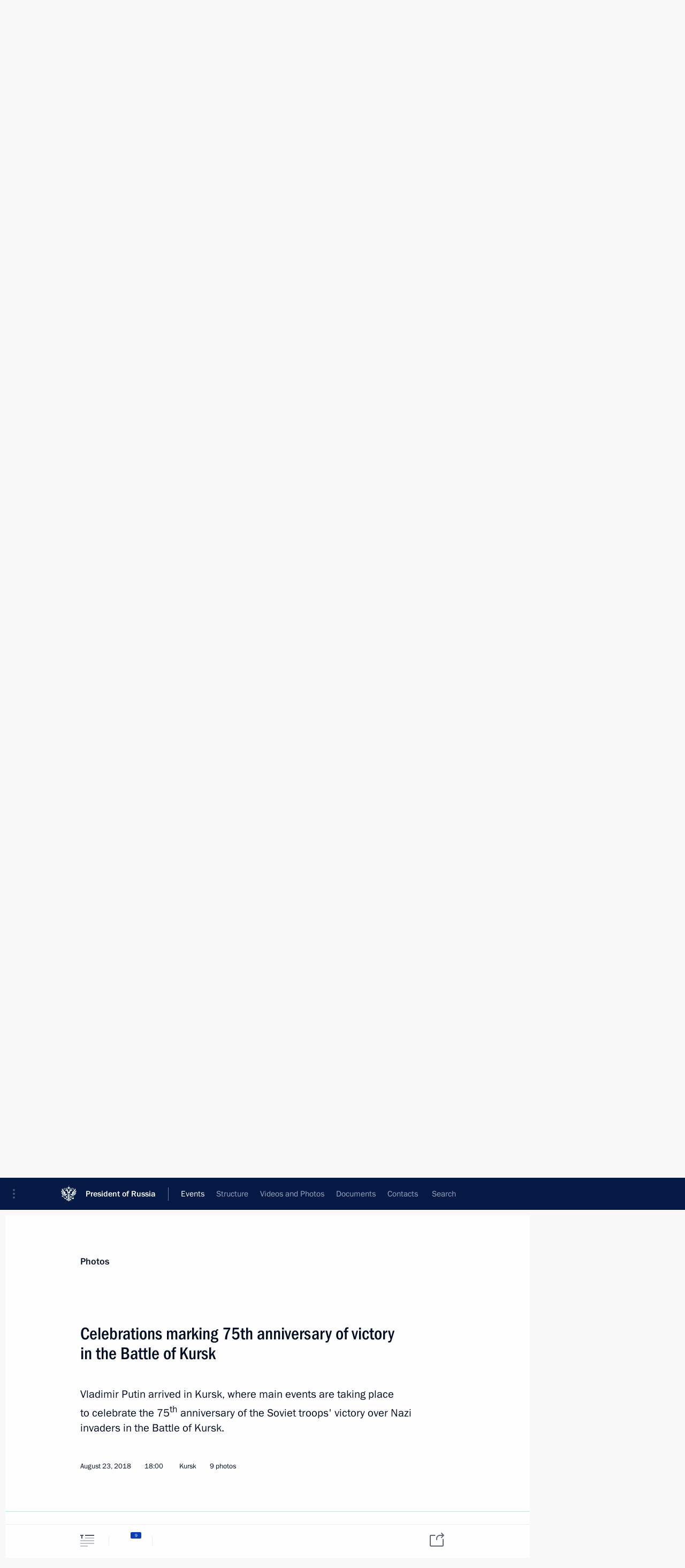

--- FILE ---
content_type: text/html; charset=UTF-8
request_url: http://en.kremlin.ru/events/president/news/58356/photos
body_size: 9064
content:
<!doctype html> <!--[if lt IE 7 ]> <html class="ie6" lang="en"> <![endif]--> <!--[if IE 7 ]> <html class="ie7" lang="en"> <![endif]--> <!--[if IE 8 ]> <html class="ie8" lang="en"> <![endif]--> <!--[if IE 9 ]> <html class="ie9" lang="en"> <![endif]--> <!--[if gt IE 8]><!--> <html lang="en" class="no-js" itemscope="itemscope" xmlns="http://www.w3.org/1999/xhtml" itemtype="http://schema.org/ItemPage" prefix="og: http://ogp.me/ns# video: http://ogp.me/ns/video# ya: http://webmaster.yandex.ru/vocabularies/"> <!--<![endif]--> <head> <meta charset="utf-8"/> <title itemprop="name">Celebrations marking 75th anniversary of victory in the Battle of Kursk • President of Russia</title> <meta name="description" content="Vladimir Putin arrived in Kursk, where main events are taking place to celebrate the 75th anniversary of the Soviet troops&#39; victory over Nazi invaders in the Battle of Kursk."/> <meta name="keywords" content=""/> <meta itemprop="inLanguage" content="en"/> <meta name="msapplication-TileColor" content="#091a42"> <meta name="theme-color" content="#ffffff"> <meta name="theme-color" content="#091A42" />  <meta name="viewport" content="width=device-width,initial-scale=1,minimum-scale=0.7,ya-title=#061a44"/>  <meta name="apple-mobile-web-app-capable" content="yes"/> <meta name="apple-mobile-web-app-title" content="President of Russia"/> <meta name="format-detection" content="telephone=yes"/> <meta name="apple-mobile-web-app-status-bar-style" content="default"/>  <meta name="msapplication-TileColor" content="#061a44"/> <meta name="msapplication-TileImage" content="/static/mstile-144x144.png"/> <meta name="msapplication-allowDomainApiCalls" content="true"/> <meta name="msapplication-starturl" content="/"/> <meta name="theme-color" content="#061a44"/> <meta name="application-name" content="President of Russia"/>   <meta property="og:site_name" content="President of Russia"/>  <meta name="twitter:site" content="@KremlinRussia_E"/>   <meta property="og:type" content="article"/>  <meta property="og:title" content="Celebrations marking 75th anniversary of victory in the Battle of Kursk"/> <meta property="og:description" content="Vladimir Putin arrived in Kursk, where main events are taking place to celebrate the 75th anniversary of the Soviet troops&#39; victory over Nazi invaders in the Battle of Kursk."/> <meta property="og:url" content="http://en.kremlin.ru/events/president/news/58356"/> <meta property="og:image" content="http://static.kremlin.ru/media/events/photos/medium/R4epbQnLH15K7oBsUhbAnReSA98XaCmZ.jpg"/>    <meta property="ya:ovs:adult" content="false"/>  <meta property="ya:ovs:upload_date" content="2018-08-23"/>    <meta name="twitter:card" content="gallery"/>   <meta name="twitter:description" content="Vladimir Putin arrived in Kursk, where main events are taking place to celebrate the 75th anniversary of the Soviet troops&#39; victory over Nazi invaders in the Battle of Kursk."/> <meta name="twitter:title" content="Celebrations marking 75th anniversary of victory in the Battle of Kursk"/>    <meta name="twitter:image:src" content="http://static.kremlin.ru/media/events/photos/medium/R4epbQnLH15K7oBsUhbAnReSA98XaCmZ.jpg"/> <meta name="twitter:image:width" content="680"/> <meta name="twitter:image:height" content="420"/>    <meta name="twitter:image0" content="http://static.kremlin.ru/media/events/photos/medium/ZwXbkwbG0xaIUabF1441gJQso47eQzie.jpg"/>  <meta name="twitter:image1" content="http://static.kremlin.ru/media/events/photos/medium/W2Ork84H8rFyXLA8RLIRAUUObJVEIGgA.jpg"/>  <meta name="twitter:image2" content="http://static.kremlin.ru/media/events/photos/medium/R4epbQnLH15K7oBsUhbAnReSA98XaCmZ.jpg"/>  <meta name="twitter:image3" content="http://static.kremlin.ru/media/events/photos/medium/mMPe6V407Ptn0J1De55j16LF2pT5G1x5.jpg"/>           <link rel="icon" type="image/png" href="/static/favicon-32x32.png" sizes="32x32"/>   <link rel="icon" type="image/png" href="/static/favicon-96x96.png" sizes="96x96"/>   <link rel="icon" type="image/png" href="/static/favicon-16x16.png" sizes="16x16"/>    <link rel="icon" type="image/png" href="/static/android-chrome-192x192.png" sizes="192x192"/> <link rel="manifest" href="/static/en/manifest.json"/>         <link rel="apple-touch-icon" href="/static/apple-touch-icon-57x57.png" sizes="57x57"/>   <link rel="apple-touch-icon" href="/static/apple-touch-icon-60x60.png" sizes="60x60"/>   <link rel="apple-touch-icon" href="/static/apple-touch-icon-72x72.png" sizes="72x72"/>   <link rel="apple-touch-icon" href="/static/apple-touch-icon-76x76.png" sizes="76x76"/>   <link rel="apple-touch-icon" href="/static/apple-touch-icon-114x114.png" sizes="114x114"/>   <link rel="apple-touch-icon" href="/static/apple-touch-icon-120x120.png" sizes="120x120"/>   <link rel="apple-touch-icon" href="/static/apple-touch-icon-144x144.png" sizes="144x144"/>   <link rel="apple-touch-icon" href="/static/apple-touch-icon-152x152.png" sizes="152x152"/>   <link rel="apple-touch-icon" href="/static/apple-touch-icon-180x180.png" sizes="180x180"/>               <link rel="stylesheet" type="text/css" media="all" href="/static/css/screen.css?ba15e963ac"/> <link rel="stylesheet" href="/static/css/print.css" media="print"/>  <!--[if lt IE 9]> <link rel="stylesheet" href="/static/css/ie8.css"/> <script type="text/javascript" src="/static/js/vendor/html5shiv.js"></script> <script type="text/javascript" src="/static/js/vendor/respond.src.js"></script> <script type="text/javascript" src="/static/js/vendor/Konsole.js"></script> <![endif]--> <!--[if lte IE 9]> <link rel="stylesheet" href="/static/css/ie9.css"/> <script type="text/javascript" src="/static/js/vendor/ierange-m2.js"></script> <![endif]--> <!--[if lte IE 6]> <link rel="stylesheet" href="/static/css/ie6.css"/> <![endif]--> <link rel="alternate" type="text/html" hreflang="ru" href="http://kremlin.ru/events/president/news/58356/photos"/>   <link rel="author" href="/about"/> <link rel="home" href="/"/> <link rel="search" href="/opensearch.xml" title="President of Russia" type="application/opensearchdescription+xml"/>  <link rel="canonical" href="http://en.kremlin.ru/events/president/news/58356" /> <script type="text/javascript">
window.config = {staticUrl: '/static/',mediaUrl: 'http://static.kremlin.ru/media/',internalDomains: 'kremlin.ru|uznai-prezidenta.ru|openkremlin.ru|президент.рф|xn--d1abbgf6aiiy.xn--p1ai'};
</script></head> <body class=" is-reading"> <div class="header" itemscope="itemscope" itemtype="http://schema.org/WPHeader" role="banner"> <div class="topline topline__menu"> <a class="topline__toggleaside" accesskey="=" aria-label="Portal Menu" role="button" href="#sidebar" title="Portal Menu"><i></i></a> <div class="topline__in"> <a href="/" class="topline__head" rel="home" accesskey="1" data-title="President of Russia"> <i class="topline__logo"></i>President of Russia</a> <div class="topline__togglemore" data-url="/mobile-menu"> <i class="topline__togglemore_button"></i> </div> <div class="topline__more"> <nav aria-label="Main menu"> <ul class="nav"><li class="nav__item" itemscope="itemscope" itemtype="http://schema.org/SiteNavigationElement"> <a href="/events/president/news" class="nav__link is-active" accesskey="2" itemprop="url"><span itemprop="name">Events</span></a> </li><li class="nav__item" itemscope="itemscope" itemtype="http://schema.org/SiteNavigationElement"> <a href="/structure/president" class="nav__link" accesskey="3" itemprop="url"><span itemprop="name">Structure</span></a> </li><li class="nav__item" itemscope="itemscope" itemtype="http://schema.org/SiteNavigationElement"> <a href="/multimedia/video" class="nav__link" accesskey="4" itemprop="url"><span itemprop="name">Videos and Photos</span></a> </li><li class="nav__item" itemscope="itemscope" itemtype="http://schema.org/SiteNavigationElement"> <a href="/acts/news" class="nav__link" accesskey="5" itemprop="url"><span itemprop="name">Documents</span></a> </li><li class="nav__item" itemscope="itemscope" itemtype="http://schema.org/SiteNavigationElement"> <a href="/contacts" class="nav__link" accesskey="6" itemprop="url"><span itemprop="name">Contacts</span></a> </li> <li class="nav__item last" itemscope="itemscope" itemtype="http://schema.org/SiteNavigationElement"> <a class="nav__link nav__link_search" href="/search" accesskey="7" itemprop="url" title="Global website search"> <span itemprop="name">Search</span> </a> </li>  </ul> </nav> </div> </div> </div>  <div class="search"> <ul class="search__filter"> <li class="search__filter__item is-active"> <a class="search_without_filter">Search this website</a> </li>   </ul> <div class="search__in">   <form name="search" class="form search__form simple_search form_special" method="get" action="/search" tabindex="-1" role="search" > <fieldset>  <input type="hidden" name="section" class="search__section_value"/> <input type="hidden" name="since" class="search__since_value"/> <input type="hidden" name="till" class="search__till_value"/> <span class="form__field input_wrapper"> <input type="text" name="query" class="search__form__input" id="search__form__input" lang="en" accesskey="-"  required="required" size="74" title="Enter search" autocomplete="off" data-autocomplete-words-url="/_autocomplete/words" data-autocomplete-url="/_autocomplete"/> <i class="search_icon"></i> <span class="text_overflow__limiter"></span> </span> <span class="form__field button__wrapper">  <button id="search-simple-search-button" class="submit search__form__button">Search</button> </span> </fieldset> </form>   </div> </div>  <div class="topline_nav_mobile"></div>  </div> <div class="main-wrapper"> <div class="subnav-view" role="complementary" aria-label="Additional menu"></div> <div class="wrapsite"> <div class="content-view" role="main"></div><div class="footer" id="footer" itemscope="itemscope" itemtype="http://schema.org/WPFooter"> <div class="footer__in"> <div role="complementary" aria-label="Portal Menu"> <div class="footer__mobile"> <a href="/"> <i class="footer__logo_mob"></i> <div class="mobile_title">President of Russia</div> <div class="mobile_caption">Mobile version</div> </a> </div> <div class="footer__col col_mob"> <h2 class="footer_title">President's<br/>website<br/>sections</h2> <ul class="footer_list nav_mob"><li class="footer_list_item" itemscope="itemscope" itemtype="http://schema.org/SiteNavigationElement"> <a href="/events/president/news"  class="is-active" itemprop="url"> <span itemprop="name">Events</span> </a> </li> <li class="footer_list_item" itemscope="itemscope" itemtype="http://schema.org/SiteNavigationElement"> <a href="/structure/president"  itemprop="url"> <span itemprop="name">Structure</span> </a> </li> <li class="footer_list_item" itemscope="itemscope" itemtype="http://schema.org/SiteNavigationElement"> <a href="/multimedia/video"  itemprop="url"> <span itemprop="name">Videos and Photos</span> </a> </li> <li class="footer_list_item" itemscope="itemscope" itemtype="http://schema.org/SiteNavigationElement"> <a href="/acts/news"  itemprop="url"> <span itemprop="name">Documents</span> </a> </li> <li class="footer_list_item" itemscope="itemscope" itemtype="http://schema.org/SiteNavigationElement"> <a href="/contacts"  itemprop="url"> <span itemprop="name">Contacts</span> </a> </li>  <li class="footer__search footer_list_item footer__search_open" itemscope="itemscope" itemtype="http://schema.org/SiteNavigationElement"> <a href="/search" itemprop="url"> <i></i> <span itemprop="name">Search</span> </a> </li> <li class="footer__search footer_list_item footer__search_hidden" itemscope="itemscope" itemtype="http://schema.org/SiteNavigationElement"> <a href="/search" itemprop="url"> <i></i> <span itemprop="name">Search</span> </a> </li> <li class="footer__smi footer_list_item" itemscope="itemscope" itemtype="http://schema.org/SiteNavigationElement"> <a href="/press/announcements" itemprop="url" class="is-special"><i></i><span itemprop="name">For the Media</span></a> </li> <li class="footer_list_item" itemscope="itemscope" itemtype="http://schema.org/SiteNavigationElement"> <a href="/subscribe" itemprop="url"><i></i><span itemprop="name">Subscribe</span></a> </li> <li class="footer_list_item hidden_mob" itemscope="itemscope" itemtype="http://schema.org/SiteNavigationElement"> <a href="/catalog/glossary" itemprop="url" rel="glossary"><span itemprop="name">Directory</span></a> </li> </ul> <ul class="footer_list"> <li class="footer__special" itemscope="itemscope" itemtype="http://schema.org/SiteNavigationElement"> <a href="http://en.special.kremlin.ru/events/president/news" itemprop="url" class="is-special no-warning"><i></i><span itemprop="name">Version for People with Disabilities</span></a> </li> </ul> <ul class="footer_list nav_mob"> <li itemscope="itemscope" itemtype="http://schema.org/SiteNavigationElement" class="language footer_list_item">   <a href="http://kremlin.ru/events/president/news/58356/photos" rel="alternate" hreflang="ru" itemprop="url" class=" no-warning"> <span itemprop="name"> Русский </span> </a> <meta itemprop="inLanguage" content="ru"/>   </li> </ul> </div> <div class="footer__col"> <h2 class="footer_title">President's<br/>website<br/>resources</h2> <ul class="footer_list"> <li class="footer__currentsite footer_list_item" itemscope="itemscope" itemtype="http://schema.org/SiteNavigationElement"> <a href="/" itemprop="url">President of Russia<span itemprop="name">Current resource</span> </a> </li> <li class="footer_list_item"> <a href="http://kremlin.ru/acts/constitution" class="no-warning">The Constitution of Russia</a> </li> <li class="footer_list_item"> <a href="http://en.flag.kremlin.ru/" class="no-warning" rel="external">State Insignia</a> </li> <li class="footer_list_item"> <a href="https://en.letters.kremlin.ru/" class="no-warning" rel="external">Address an appeal to the President</a> </li>  <li class="footer_list_item"> <a href="http://en.putin.kremlin.ru/" class="no-warning" rel="external">Vladimir Putin’s Personal Website</a> </li>  </ul> </div> <div class="footer__col"> <h2 class="footer_title">Official Internet Resources<br/>of the President of Russia</h2> <ul class="footer_list"> <li class="footer_list_item"> <a href="https://t.me/news_kremlin_eng" rel="me" target="_blank">Telegram Channel</a> </li>  <li class="footer_list_item"> <a href="https://rutube.ru/u/kremlin/" rel="me" target="_blank">Rutube Channel</a> </li> <li class="footer_list_item"> <a href="http://www.youtube.ru/user/kremlin" rel="me" target="_blank">YouTube Channel</a> </li> </ul> </div>  <div class="footer__col footer__col_last"> <h2 class="footer_title">Legal<br/>and technical<br/>information</h2> <ul class="footer_list technical_info"> <li class="footer_list_item" itemscope="itemscope" itemtype="http://schema.org/SiteNavigationElement"> <a href="/about" itemprop="url"> <span itemprop="name">About website</span> </a> </li> <li class="footer_list_item" itemscope="itemscope" itemtype="http://schema.org/SiteNavigationElement"> <a href="/about/copyrights" itemprop="url"><span itemprop="name">Using website content</span></a> </li> <li class="footer_list_item" itemscope="itemscope" itemtype="http://schema.org/SiteNavigationElement"> <a href="/about/privacy" itemprop="url"><span itemprop="name">Personal data of website users</span></a> </li> <li class="footer_list_item" itemscope="itemscope" itemtype="http://schema.org/SiteNavigationElement"> <a href="/contacts#mailto" itemprop="url"><span itemprop="name">Contact website team</span></a> </li> </ul> </div> </div> <div role="contentinfo"> <div class="footer__license"> <p>All content on this site is licensed under</p> <p><a href="http://creativecommons.org/licenses/by/4.0/deed.en" hreflang="en" class="underline" rel="license" target="_blank">Creative Commons Attribution 4.0 International</a></p> </div> <div class="footer__copy"><span class="flag_white">Presidential </span><span class="flag_blue">Executive Office</span><span class="flag_red">2026</span> </div> </div> <div class="footer__logo"></div> </div> </div> </div> </div> <div class="gallery__wrap"> <div class="gallery__overlay"></div> <div class="gallery" role="complementary" aria-label="Fullscreen gallery"></div> </div> <div class="read" role="complementary" aria-label="Material for reading" data-href="http://en.kremlin.ru/events/president/news/58356/photos" data-stream-url="/events/president/news/by-date/23.08.2018">  <div class="read__close_wrapper"> <a href="/events/president/news/by-date/23.08.2018" class="read__close" title="Press Esc to close"><i></i></a> </div> <div class="read__scroll"> <div class="read__in"> <div class="read__content"> <div class="read__top"> <div class="width_limiter"> <a href="/multimedia/photo" class="read__categ" rel="category" data-info="Open">Photos</a> <h1 class="read__top_title">Celebrations marking 75th anniversary of victory in the Battle of Kursk</h1> <div class="read__lead entry-summary p-summary" itemprop="description"><p>Vladimir Putin arrived
in Kursk, where main events are taking place to celebrate the 75<sup>th</sup>
anniversary of the Soviet troops' victory over Nazi invaders in the Battle of Kursk.</p></div> <div class="read__meta"> <time class="read__published" datetime="2018-08-23" itemprop="datePublished">August 23, 2018 </time>  <div class="read__time">18:00</div> <div class="read__place"><i></i>Kursk</div>  <div class="read__length">9 photos</div>  </div> </div> </div> <div class="entry-content e-content read__internal_content">    <div class="photoset" data-url-template="/events/president/news/58356/photos/ID" data-root-url="/events/president/news/58356/photos"> <div class="width_limiter"> <ul class="photoset__list">  <li class="photoset__item"> <a class="photo photoset_a" href="http://static.kremlin.ru/media/events/photos/big2x/6yPPAMydy2KFoVTXujJdWwQ4u01onHmo.jpg" target="_blank"> <img    src="http://static.kremlin.ru/media/events/photos/tiny/KQTuAk8bFdMgD9oo398PF8KehSG6vV45.jpg" srcset="http://static.kremlin.ru/media/events/photos/tiny2x/abydc4GXj0ogU4gf5SPEgjH7rL0HDsLh.jpg 2x" style="background:rgb(212, 227, 246);background:linear-gradient(270deg, #d4e3f6 0%, rgba(212,227,246,0) 100%),linear-gradient(180deg, #6e786b 0%, rgba(110,120,107,0) 100%),linear-gradient(90deg, #312517 0%, rgba(49,37,23,0) 100%),linear-gradient(0deg, #a9a8d2 0%, rgba(169,168,210,0) 100%);"   class="photoset__image" data-text="During the visit to the Battle of Kursk memorial complex." data-place="Kursk"  width="130" height="80"  alt="During the visit to the Battle of Kursk memorial complex. Photo: TASS" id="photo-55105"/> <i class="photoset__icon"></i> <div class="photoset__link"></div> </a> </li>  <li class="photoset__item"> <a class="photo photoset_a" href="http://static.kremlin.ru/media/events/photos/big2x/ScA0zfA6Pzyr2oak7mk731zTwweZWnJC.jpg" target="_blank"> <img    src="http://static.kremlin.ru/media/events/photos/tiny/EPiY2jTmheRVlEoUbcEPVVvA9jKNNsTC.jpg" srcset="http://static.kremlin.ru/media/events/photos/tiny2x/MmctEduiehdv9U3F92JPpaCgj19wge8j.jpg 2x" style="background:rgb(212, 232, 255);background:linear-gradient(180deg, #d4e8ff 0%, rgba(212,232,255,0) 100%),linear-gradient(90deg, #322120 0%, rgba(50,33,32,0) 100%),linear-gradient(0deg, #9e767b 0%, rgba(158,118,123,0) 100%),linear-gradient(270deg, #f2312b 0%, rgba(242,49,43,0) 100%);"   class="photoset__image" data-text="During the visit to the Battle of Kursk memorial complex." data-place="Kursk"  width="130" height="80"  alt="During the visit to the Battle of Kursk memorial complex. Photo: TASS" id="photo-55106"/> <i class="photoset__icon"></i> <div class="photoset__link"></div> </a> </li>  <li class="photoset__item"> <a class="photo photoset_a" href="http://static.kremlin.ru/media/events/photos/big2x/eBx0yVBn91cdrWXH93zbAPBQ9OXQX5jF.jpg" target="_blank"> <img    src="http://static.kremlin.ru/media/events/photos/tiny/u45uLrNr877dDv54ZHlG0wiFpYV7ReAA.jpg" srcset="http://static.kremlin.ru/media/events/photos/tiny2x/wioXAvptdNYPSUjmR1l7axOx3xMe9cAA.jpg 2x" style="background:rgb(215, 233, 255);background:linear-gradient(270deg, #d7e9ff 0%, rgba(215,233,255,0) 100%),linear-gradient(90deg, #514648 0%, rgba(81,70,72,0) 100%),linear-gradient(0deg, #c11025 0%, rgba(193,16,37,0) 100%),linear-gradient(180deg, #9191b1 0%, rgba(145,145,177,0) 100%);"   class="photoset__image" data-text="During the visit to the Battle of Kursk memorial complex." data-place="Kursk"  width="130" height="80"  alt="During the visit to the Battle of Kursk memorial complex. Photo: TASS" id="photo-55107"/> <i class="photoset__icon"></i> <div class="photoset__link"></div> </a> </li>  <li class="photoset__item"> <a class="photo photoset_a" href="http://static.kremlin.ru/media/events/photos/big2x/nZn7CsNpXQ0jsqA8NBxkLny6Btg5EpZ3.jpg" target="_blank"> <img    src="http://static.kremlin.ru/media/events/photos/tiny/P4NuwWU3AO95xvx7B5elQRYALNloHyzw.jpg" srcset="http://static.kremlin.ru/media/events/photos/tiny2x/mPGWpsAAIhYw4oUEzDzA1823qA9AwAwB.jpg 2x" style="background:rgb(237, 242, 209);background:linear-gradient(270deg, #edf2d1 0%, rgba(237,242,209,0) 100%),linear-gradient(90deg, #850609 0%, rgba(133,6,9,0) 100%),linear-gradient(180deg, #194a67 0%, rgba(25,74,103,0) 100%),linear-gradient(0deg, #6ca5a5 0%, rgba(108,165,165,0) 100%);"   class="photoset__image" data-text="During the visit to the Battle of Kursk memorial complex." data-place="Kursk"  width="130" height="80"  alt="During the visit to the Battle of Kursk memorial complex. Photo: TASS" id="photo-55108"/> <i class="photoset__icon"></i> <div class="photoset__link"></div> </a> </li>  <li class="photoset__item"> <a class="photo photoset_a" href="http://static.kremlin.ru/media/events/photos/big2x/A6864aOiEbAprIfY9aDqbkjNXBAxNbsv.jpg" target="_blank"> <img    src="http://static.kremlin.ru/media/events/photos/tiny/pNIZq0JvAJQmCpoX3ATi4ZAWDWBAuDgp.jpg" srcset="http://static.kremlin.ru/media/events/photos/tiny2x/YWSz6qsrBqTXTQAPZmqoqpA9XgwcmGfq.jpg 2x" style="background:rgb(128, 178, 239);background:linear-gradient(270deg, #80b2ef 0%, rgba(128,178,239,0) 100%),linear-gradient(90deg, #353146 0%, rgba(53,49,70,0) 100%),linear-gradient(0deg, #c48d86 0%, rgba(196,141,134,0) 100%),linear-gradient(180deg, #8e8170 0%, rgba(142,129,112,0) 100%);"   class="photoset__image" data-text="During the visit to the Battle of Kursk memorial complex." data-place="Kursk"  width="130" height="80"  alt="During the visit to the Battle of Kursk memorial complex." id="photo-55109"/> <i class="photoset__icon"></i> <div class="photoset__link"></div> </a> </li>  <li class="photoset__item"> <a class="photo photoset_a" href="http://static.kremlin.ru/media/events/photos/big2x/4qak4AQtqFATQu2bAAd1qpw3ATYj8SkN.jpg" target="_blank"> <img    src="http://static.kremlin.ru/media/events/photos/tiny/AuUHb3PBNazk9MJA8CDCyUwT5AM9hLA5.jpg" srcset="http://static.kremlin.ru/media/events/photos/tiny2x/Oq9y8fzv6xEAYHSax03kfpYnuEmwHAcC.jpg 2x" style="background:rgb(113, 156, 224);background:linear-gradient(270deg, #719ce0 0%, rgba(113,156,224,0) 100%),linear-gradient(90deg, #405167 0%, rgba(64,81,103,0) 100%),linear-gradient(0deg, #d6f1fd 0%, rgba(214,241,253,0) 100%),linear-gradient(180deg, #861514 0%, rgba(134,21,20,0) 100%);"   class="photoset__image" data-text="During the visit to the Battle of Kursk memorial complex." data-place="Kursk"  width="130" height="80"  alt="During the visit to the Battle of Kursk memorial complex." id="photo-55113"/> <i class="photoset__icon"></i> <div class="photoset__link"></div> </a> </li>  <li class="photoset__item"> <a class="photo photoset_a" href="http://static.kremlin.ru/media/events/photos/big2x/kZ4h3ZZpfjn0eoo6duWdCtU5usPaZQ09.jpg" target="_blank"> <img    src="http://static.kremlin.ru/media/events/photos/tiny/pojSxRgZdKQJABjF45xAcMINkxAt00M6.jpg" srcset="http://static.kremlin.ru/media/events/photos/tiny2x/m9BpUauycm5rQAeW04QzmasEmBKLkAwr.jpg 2x" style="background:rgb(67, 54, 64);background:linear-gradient(180deg, #433640 0%, rgba(67,54,64,0) 100%),linear-gradient(90deg, #c09b8b 0%, rgba(192,155,139,0) 100%),linear-gradient(0deg, #d6c7b9 0%, rgba(214,199,185,0) 100%),linear-gradient(270deg, #79806a 0%, rgba(121,128,106,0) 100%);"   class="photoset__image" data-text="During the visit to the Battle of Kursk memorial complex." data-place="Kursk"  width="130" height="80"  alt="During the visit to the Battle of Kursk memorial complex." id="photo-55112"/> <i class="photoset__icon"></i> <div class="photoset__link"></div> </a> </li>  <li class="photoset__item"> <a class="photo photoset_a" href="http://static.kremlin.ru/media/events/photos/big2x/fQyT3a7nfZcq86x3iAMtFshwfFMBTTqv.jpg" target="_blank"> <img    src="http://static.kremlin.ru/media/events/photos/tiny/u7BD1NWmWzt7hgL9q2Zia0TX2DyAJS2A.jpg" srcset="http://static.kremlin.ru/media/events/photos/tiny2x/J9HOmGzAn7S1C7gNHFLnJmqfSY1RF9DH.jpg 2x" style="background:rgb(107, 83, 113);background:linear-gradient(180deg, #6b5371 0%, rgba(107,83,113,0) 100%),linear-gradient(90deg, #1e253f 0%, rgba(30,37,63,0) 100%),linear-gradient(270deg, #d9ded0 0%, rgba(217,222,208,0) 100%),linear-gradient(0deg, #3a4061 0%, rgba(58,64,97,0) 100%);"   class="photoset__image" data-text="During the visit to the Battle of Kursk memorial complex." data-place="Kursk"  width="130" height="80"  alt="During the visit to the Battle of Kursk memorial complex." id="photo-55110"/> <i class="photoset__icon"></i> <div class="photoset__link"></div> </a> </li>  <li class="photoset__item"> <a class="photo photoset_a" href="http://static.kremlin.ru/media/events/photos/big2x/cHMBWA4evRa9nOaJgK3oBfXYQuemujtd.jpg" target="_blank"> <img    src="http://static.kremlin.ru/media/events/photos/tiny/eVtAnZlQ5xE0BM8V4vfr8rAYL6XDBYxC.jpg" srcset="http://static.kremlin.ru/media/events/photos/tiny2x/3gdXovEDwz8AQloNTzQejGA7VxWSXo4L.jpg 2x" style="background:rgb(77, 65, 75);background:linear-gradient(180deg, #4d414b 0%, rgba(77,65,75,0) 100%),linear-gradient(270deg, #8f9086 0%, rgba(143,144,134,0) 100%),linear-gradient(90deg, #2d242e 0%, rgba(45,36,46,0) 100%),linear-gradient(0deg, #6a7065 0%, rgba(106,112,101,0) 100%);"   class="photoset__image" data-text="During the visit to the Battle of Kursk memorial complex." data-place="Kursk"  width="130" height="80"  alt="During the visit to the Battle of Kursk memorial complex." id="photo-55111"/> <i class="photoset__icon"></i> <div class="photoset__link"></div> </a> </li>  </ul> </div> </div>   <div class="read__bottommeta"> <div class="width_limiter">   <div class="read__tags masha-ignore">  <div class="read__tagscol"> <h3>Geography</h3> <ul class="read__taglist"><li><a
                                    href="/catalog/regions/KRS/events" rel="tag"><i></i>Kursk Region</a></li> </ul> </div>   <div class="read__tagscol"> <h3>Topics</h3> <ul class="read__taglist"><li class="p-category"> <a href="/catalog/keywords/117/events" rel="tag"><i></i>Great Patriotic War </a> </li> <li class="p-category"> <a href="/catalog/keywords/86/events" rel="tag"><i></i>Regions </a> </li>  </ul> </div>   </div>                <div class="read__status masha-ignore"> <div class="width_limiter"> <h3>Publication status</h3> <p>Published in section: <a href="/events/president/news">News</a><br/> </p><p> Publication date:    <time datetime="2018-08-23">August 23, 2018, 18:00</time> </p><p class="print_link_wrap"> Direct link: <a class="print_link" href="http://en.kremlin.ru/d/58356">en.kremlin.ru/d/58356</a> </p>  </div> </div>  </div> </div> </div> </div> </div> </div>    <div class="read__tabs False" role="tablist"> <div class="gradient-shadow"></div> <div class="width_limiter">  <a href="/events/president/news/58356" class="tabs_article small with_small_tooltip" title="Text" aria-label="Text" role="tab"><i aria-hidden="true"></i> <div class="small_tooltip" aria-hidden="true"><span class="small_tooltip_text">Text</span></div> </a>  <i class="read__sep"></i> <a href="/events/president/news/58356/photos" class="tabs_photo is-active with_small_tooltip" title="Photo" aria-label="Photo" role="tab"><i aria-hidden="true"><sup class="tabs__count">9</sup></i> <div class="small_tooltip" aria-hidden="true"><span class="small_tooltip_text">Photo</span></div> </a>   <i class="read__sep"></i> <a class="tabs_video disabled" title="Video" aria-hidden="true" role="tab"><i></i> </a>      <div class="right_tabs">  <p class="over_tabs"></p> <div class="tabs_share read__share with_small_tooltip" title="Share" role="tab" tabindex="0" aria-expanded="false" onclick="" aria-label="Share"><i aria-hidden="true"></i> <div class="small_tooltip" aria-hidden="true"><span class="small_tooltip_text">Share</span></div> <div class="share_material">   <div class="width_limiter"> <div class="share_where" id="share-permalink">Direct link</div> <div class="share_link share_link_p" tabindex="0" role="textbox" aria-labelledby="share-permalink"> <span class="material_link" id="material_link">http://en.kremlin.ru/events/president/news/58356</span> </div> <div class="share_where">Share</div> <div class="krln-share_list"> <ul class="share_sites">             <li> <a target="_blank" class="share_to_site no-warning" href="https://www.vk.com/share.php?url=http%3A//en.kremlin.ru/events/president/news/58356/photos&amp;title=Celebrations%20marking%2075th%20anniversary%20of%C2%A0victory%20in%C2%A0the%C2%A0Battle%20of%C2%A0Kursk&amp;description=%3Cp%3EVladimir%20Putin%20arrived%0Ain%C2%A0Kursk%2C%20where%20main%20events%20are%20taking%20place%20to%C2%A0celebrate%20the%C2%A075%3Csup%3Eth%3C/sup%3E%0Aanniversary%20of%C2%A0the%C2%A0Soviet%20troops%27%20victory%20over%20Nazi%20invaders%20in%C2%A0the%C2%A0Battle%20of%C2%A0Kursk.%3C/p%3E&amp;image=http%3A//static.kremlin.ru/media/events/photos/medium/R4epbQnLH15K7oBsUhbAnReSA98XaCmZ.jpg" data-service="vkontakte" rel="nofollow"> VK </a> </li> <li> <a target="_blank" class="share_to_site no-warning" href="https://t.me/share/url?url=http%3A//en.kremlin.ru/events/president/news/58356/photos&amp;text=Celebrations%20marking%2075th%20anniversary%20of%C2%A0victory%20in%C2%A0the%C2%A0Battle%20of%C2%A0Kursk" data-service="vkontakte" rel="nofollow"> Telegram </a> </li> <li> <a target="_blank" class="share_to_site no-warning" href="https://connect.ok.ru/offer?url=http%3A//en.kremlin.ru/events/president/news/58356/photos&amp;title=Celebrations%20marking%2075th%20anniversary%20of%C2%A0victory%20in%C2%A0the%C2%A0Battle%20of%C2%A0Kursk" data-service="vkontakte" rel="nofollow"> Ok </a> </li> <!-- <li><a target="_blank" class="share_to_site no-warning" href="https://www.twitter.com/share?url=http%3A//en.kremlin.ru/events/president/news/58356/photos&amp;counturl=http%3A//en.kremlin.ru/events/president/news/58356/photos&amp;text=Celebrations%20marking%2075th%20anniversary%20of%C2%A0victory%20in%C2%A0the%C2%A0Battle%20...&amp;via=KremlinRussia_E&amp;lang=en" data-service="twitter" rel="nofollow">Twitter</a></li> --> </ul> <ul class="share_sites"> <li> <button  class="no-warning copy_url_button" data-url='http://en.kremlin.ru/events/president/news/58356/photos'> Copy link </button> </li> <li><a href="#share-mail" class="share_send_email">Send by email</a></li> </ul> <ul class="share_sites"> <li class="share_print"> <a href="/events/president/news/58356/print" class="share_print_label share_print_link no-warning"> <i class="share_print_icon"></i>Print</a> </li> </ul> </div> </div>  <div class="share_mail" id="share-mail"> <div class="width_limiter"> <form method="POST" action="/events/president/news/58356/email" class="emailform form"> <div class="share_where">Send by email</div> <label class="share_where_small">Message preview</label> <div class="share_message"> <p class="message_info">Official Website of the President of Russia:</p> <p class="message_info">Celebrations marking 75th anniversary of victory in the Battle of Kursk</p> <p class="message_link">http://en.kremlin.ru/events/president/news/58356</p> </div> <div class="form__email"> <label for="email" class="share_where_small">Addressee email</label> <input type="email" name="mailto" required="required" id="email" autocomplete="on" title="Email address required"/> </div> <div class="emailform__act"> <button type="submit" class="submit">Send</button> </div> </form> </div> </div>  </div> </div> </div>  </div> </div>   <div class="read__updated">Last updated at <time datetime="2018-08-23">August 23, 2018, 20:38</time> </div> </div> <div class="wrapsite__outside hidden-print"><div class="wrapsite__overlay"></div></div><div class="sidebar" tabindex="-1" itemscope="itemscope" itemtype="http://schema.org/WPSideBar"> <div class="sidebar__content">    <div class="sidebar_lang">  <div class="sidebar_title_wrapper hidden"> <h2 class="sidebar_title">Официальные сетевые ресурсы</h2> <h3 class="sidebar_title sidebar_title_caption">Президента России</h3> </div> <div class="sidebar_title_wrapper is-visible"> <h2 class="sidebar_title">Official Internet Resources</h2> <h3 class="sidebar_title sidebar_title_caption">of the President of Russia</h3> </div> <span class="sidebar_lang_item sidebar_lang_first"> <a tabindex="0" href="http://kremlin.ru/events/president/news/58356/photos" rel="alternate" hreflang="ru" itemprop="url" class="is-active"> <span>Русский</span> </a> </span><span class="sidebar_lang_item"> <a tabindex="-1" rel="alternate" hreflang="en" itemprop="url" > <span>English</span> </a> </span> <meta itemprop="inLanguage" content="ru"/>   </div> <ul class="sidebar_list">  <li itemscope="itemscope" itemtype="http://schema.org/SiteNavigationElement"> <a href="/press/announcements" class="sidebar__special" itemprop="url" tabindex="0"><span itemprop="name">For the Media</span></a> </li> <li itemscope="itemscope" itemtype="http://schema.org/SiteNavigationElement"> <a href="http://en.special.kremlin.ru/events/president/news" class="sidebar__special no-warning" itemprop="url" tabindex="0"><span itemprop="name">Version for People with Disabilities</span></a> </li>  <li itemscope="itemscope" itemtype="http://schema.org/SiteNavigationElement"> <a href="https://t.me/news_kremlin_eng" class="sidebar__special" itemprop="url" tabindex="0" rel="me" target="_blank" ><span itemprop="name">Telegram Channel</span></a> </li>  <li itemscope="itemscope" itemtype="http://schema.org/SiteNavigationElement"> <a href="https://rutube.ru/u/kremlin/" class="sidebar__special" itemprop="url" tabindex="0" rel="me" target="_blank" ><span itemprop="name">Rutube Channel</span></a> </li> <li itemscope="itemscope" itemtype="http://schema.org/SiteNavigationElement"> <a href="http://www.youtube.ru/user/kremlin" class="sidebar__special" itemprop="url" tabindex="0" rel="me" target="_blank" ><span itemprop="name">YouTube Channel</span></a> </li> </ul> <ul class="sidebar_list sidebar_list_other"> <li itemscope="itemscope" itemtype="http://schema.org/SiteNavigationElement">  <a href="/" class="no-warning --active-item" itemprop="url" tabindex="0">  <span itemprop="name">Website of the President of Russia</span> </a> </li>  <li itemscope="itemscope" itemtype="http://schema.org/SiteNavigationElement">  <a href="http://en.flag.kremlin.ru/" class="no-warning" itemprop="url" tabindex="0" rel="external">  <span itemprop="name">State Insignia</span></a> </li> <li itemscope="itemscope" itemtype="http://schema.org/SiteNavigationElement"> <a href="https://en.letters.kremlin.ru/" class="no-warning" itemprop="url" tabindex="0" rel="external"><span itemprop="name">Address an appeal to the President</span></a> </li>  <li itemscope="itemscope" itemtype="http://schema.org/SiteNavigationElement">  <a href="http://en.putin.kremlin.ru/" class="no-warning" itemprop="url" tabindex="0" rel="external">  <span itemprop="name">Vladimir Putin’s Personal Website</span> </a> </li> <li itemscope="itemscope" itemtype="http://schema.org/SiteNavigationElement"> <a href="http://20.kremlin.ru/en/" class="no-warning" itemprop="url" tabindex="0" rel="external"><span itemprop="name">Putin. 20 years</span></a> </li>  </ul> </div> <p class="sidebar__signature">Presidential Executive Office<br/>2026</p> </div><script type="text/javascript" src="/static/js/app.js?39d4bd2fd8"></script></body> </html>